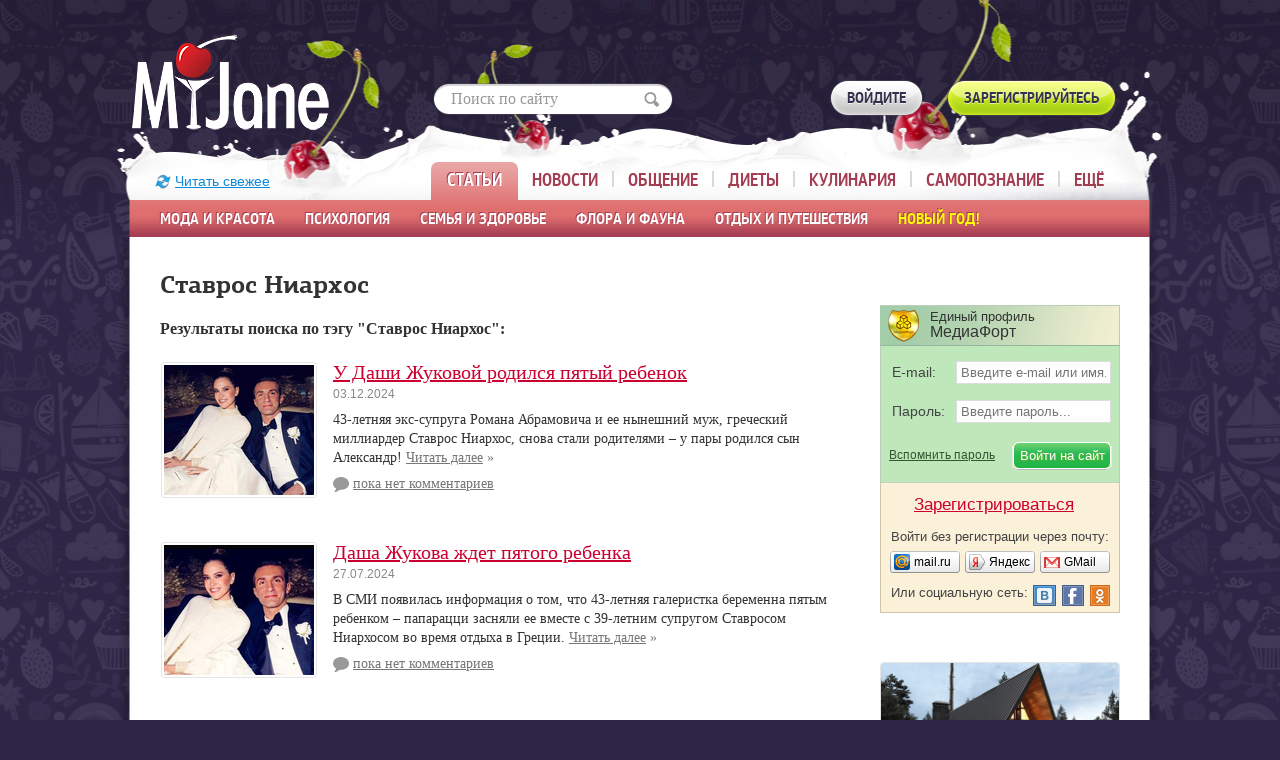

--- FILE ---
content_type: text/html; charset=windows-1251
request_url: https://www.myjane.ru/tags/stavros-niarhos/
body_size: 12402
content:
  <!DOCTYPE html>
<!--[if lt IE 7]>      <html class="no-js lt-ie9 lt-ie8 lt-ie7"> <![endif]-->
<!--[if IE 7]>         <html class="no-js lt-ie9 lt-ie8"> <![endif]-->
<!--[if IE 8]>         <html class="no-js lt-ie9"> <![endif]-->
<!--[if gt IE 8]><!--> <html class="no-js"> <!--<![endif]-->
<head>
<meta http-equiv="content-type" content="text/html; charset=windows-1251" />
<meta http-equiv="X-UA-Compatible" content="IE=edge,chrome=1">
<meta name="SKYPE_TOOLBAR" content="SKYPE_TOOLBAR_PARSER_COMPATIBLE" />
<meta http-equiv="imagetoolbar" content="no" />
<meta name="viewport" content="width=980"/>

<meta name="csrf-token" content="8e4b3c3b4d930291ab453120af375a1dacea8cf0001193397c7081ed71175ffa">

<title>Ставрос Ниархос (8 материалов) - myJane.ru</title>

<meta name='yandex-verification' content='4116a64d344bdc93' />

<link rel="stylesheet" href="https://www.myjane.ru/css/main.min.css?v=1.6">
<link rel="stylesheet" href="https://www.myjane.ru/css/pc.css?v=1">
<!--[if lte IE 8]>
<link rel="stylesheet" href="https://www.myjane.ru/css/fonts_ie.css">
<![endif]-->
<!--[if gt IE 8]><!-->
<link rel="stylesheet" href="https://www.myjane.ru/css/fonts.css?v=1">
<!--<![endif]-->


<script>
  var device_no_hover = false;
  var spart = '';
  var is_manager = false;
</script>

<script src="https://www.myjane.ru/js/vendor/jquery-1.8.2.min.js"></script>

<script src="https://www.myjane.ru/js/plugins.js?v=1.1"></script>
<script src="https://www.myjane.ru/js/main.min.js"></script>
<script src="https://www.myjane.ru/js/script2.js?v=3.2"></script>
<script src="https://www.myjane.ru/js/lib.js?v=3.1"></script>
<script src="https://www.myjane.ru/js/comments.js?v=23.4"></script>
<script src="https://login.mediafort.ru/jslogin.php?mode=autologin&site=myjane" type="text/javascript"></script>



<meta name="description" content="Публикации на тему «Ставрос Ниархос» в женском журнале myJane.ru. Интересует «Ставрос Ниархос» – читайте подборку интересных публикаций на нашем сайте."/>
<!-- Yandex.RTB -->
<script>window.yaContextCb=window.yaContextCb||[]</script>
<script src="https://yandex.ru/ads/system/context.js" async></script>

</head>


<body class="devicetype_pc" >



<div id="profiletip"></div>


<div class="g-footer-grad">
  <div class="g-container">

    <script type="text/javascript">
      var url = 'https://beta.mediafort.ru/show.php?placeid=87&zone=&rnd=' + Math.round(Math.random() * 100000);
      document.write('<scr' + 'ipt type="text/javascript" src="' + url + '"><\/scr' + 'ipt>');
    </script>

    <div class="g-header">
      <div class="g-w1000">
        <div class="b-head-logo">
          <a href="https://www.myjane.ru/" title="На главную страницу"><img src="https://www.myjane.ru/i/logo.png" alt="MyJane"></a>
        </div>
                  <div class="b-header-search">
            <form action="https://www.myjane.ru/search/" method="get" accept-charset="UTF-8" onsubmit="if(document.getElementById('sq_id').value=='Поиск по сайту' || document.getElementById('sq_id').value=='') { document.getElementById('sq_id').focus(); return false; }">
              <input type="text" id="sq_id" name="q" onfocus="if(this.value=='Поиск по сайту') { this.value=''; this.style.color=''; } this.parentNode.parentNode.className='b-header-search2';" onblur="if(this.value=='') this.parentNode.parentNode.className='b-header-search';" value="Поиск по сайту" style="color:#999;">
              <button type="submit" title="Найти"></button>
            </form>
          </div>
        
                  <noindex>
            
  
  <div class="login_mediafort_guest">
    <div class="b-members">
      <a href="https://www.myjane.ru/login/?backurl=https%3A%2F%2Fwww.myjane.ru%2Ftags%2Fstavros-niarhos%2F" class="b-std-button">
        <i></i><span>Войдите</span>
      </a>
      <a href="https://www.myjane.ru/invite/get/" class="b-std-button m-green">
        <i></i><span>Зарегистрируйтесь</span>
      </a>
    </div>
  </div>
  <div class="login_mediafort_user d-none">
    <div>
      <table>
      <tr>
        <td>
          <img src="/i/blank.gif" class="login_mediafort_avatar"></td>
        <td>&nbsp;</td>
        <td>
          <b class="login_mediafort_username"></b>, можете <br>
          <a href="https://login.mediafort.ru/login/myjane/?backurl=https%3A%2F%2Fwww.myjane.ru%2Ftags%2Fstavros-niarhos%2F">войти на этот сайт</a> под своим именем.
          <br>
          <a class="_elogin_logout" href="https://login.mediafort.ru/logout/?site=myjane">Выйти из системы Медиафорт</a>
        </td>
      </tr>
      </table>
    </div>
  </div>

  <script>
    var login_mediafort_username = false;
    var login_mediafort_avatar_url = false;
    function login_mediafort_callback(username, avatar_url) {
      login_mediafort_username = username;
      login_mediafort_avatar_url = avatar_url;

      $('.login_mediafort_hide').hide();
      $('.login_mediafort_avatar').attr('src', login_mediafort_avatar_url);
      $('.login_mediafort_username').html(login_mediafort_username);
      $('.login_mediafort_guest').css('position', 'absolute').fadeOut(300);
      $('.login_mediafort_user').fadeIn(300);

      if ($('#kokurs_new_block').length) {
        var $elogin = $('.login_mediafort_user table').clone();
        $elogin.find('._elogin_logout').remove();
        $elogin.css({
          backgroundColor: '#ffffff',
          border: '1px solid #e6c090',
          display: 'block',
          margin: '0 -11px 15px',
          padding: '10px'
        });

        $('#kokurs_new_block .small').before($elogin);
      }
    }
    if (typeof window.no_el_user !== 'undefined') {}
    else {
      d = document;
      var mflogin = d.createElement('script');
      mflogin.type = 'text/javascript';
      mflogin.async = true;
      mflogin.src = 'https://login.mediafort.ru/jslogin.php';
      var s = d.getElementsByTagName('script')[0];
      s.parentNode.insertBefore(mflogin, s);
    }
  </script>


          </noindex>
                
                  <style>
  .b-main-menu ul ul li:hover div.mm_submenu { 
    display: block; 
  }
</style>

<div class="b-main-menu" onmouseover="if(typeof $slides != 'undefined') $slides.trigger('pause');" onmouseout="if(typeof $slides != 'undefined') $slides.trigger('play');">
	<a href="https://www.myjane.ru" class="refresh_button">Читать свежее</a>
  <ul>
    <li class="active">
      <div class="hover_helper">
        <a href="https://www.myjane.ru/articles/">Статьи</a>
        <ul id="mm_articles">
                  <li>
                                          <div class="mm_submenu">
                                                                                    <div><a href="https://www.myjane.ru/articles/rubric/?id=1">Мода</a></div>
                                                                                                                              <div><a href="https://www.myjane.ru/articles/rubric/?id=6">Красота&Стиль</a></div>
                                                                                                                              <div><a href="https://www.myjane.ru/articles/rubric/?id=33">Парфюмерия и косметика</a></div>
                                                                            </div>
                                            <a href="https://www.myjane.ru/articles/rubric/?id=1">Мода и красота</a>
                                    </li>
                  <li>
                                          <div class="mm_submenu">
                                                                                    <div><a href="https://www.myjane.ru/articles/rubric/?id=3">Психология</a></div>
                                                                                                                              <div><a href="https://www.myjane.ru/articles/rubric/?id=7">Карьера</a></div>
                                                                                                                              <div><a href="https://www.myjane.ru/articles/rubric/?id=54">Истории из жизни</a></div>
                                                                                                                              <div><a href="https://www.myjane.ru/articles/rubric/?id=32">Мужчинам на заметку</a></div>
                                                                                                                              <div><a href="https://www.myjane.ru/articles/rubric/?id=58">Интересные люди</a></div>
                                                                                                                              <div><a href="https://www.myjane.ru/articles/rubric/?id=16">В стране сновидений</a></div>
                                                                            </div>
                                            <a href="https://www.myjane.ru/articles/rubric/?id=3">Психология</a>
                                    </li>
                  <li>
                                          <div class="mm_submenu">
                                                                                    <div><a href="https://www.myjane.ru/articles/rubric/?id=2">Здоровье</a></div>
                                                                                                                              <div><a href="https://www.myjane.ru/articles/rubric/?id=21">Беременность, роды, воспитание детей</a></div>
                                                                                                                              <div><a href="https://www.myjane.ru/articles/rubric/?id=18">Интим</a></div>
                                                                                                                              <div><a href="https://www.myjane.ru/articles/rubric/?id=29">Йога</a></div>
                                                                                                                              <div><a href="https://www.myjane.ru/articles/rubric/?id=60">Каталог асан</a></div>
                                                                                                      <div style="padding-top:28px;"><a href="https://www.myjane.ru/aerobics/">Фитнес и аэробика:</a></div>
                      <div style="color:white;">&nbsp;&ndash;&nbsp; <a href="https://www.myjane.ru/articles/rubric/?id=25">Фитнес</a></div>
                      <div style="color:white;">&nbsp;&ndash;&nbsp; <a href="https://www.myjane.ru/articles/rubric/?id=30">Фитнес в офисе</a></div>
                      <div style="color:white;">&nbsp;&ndash;&nbsp; <a href="https://www.myjane.ru/articles/rubric/?id=22">Аэробика дома</a></div>
                                                                                                                                                                                                                      </div>
                                            <a href="https://www.myjane.ru/articles/rubric/?id=2">Семья и здоровье</a>
                                    </li>
                  <li>
                                          <div class="mm_submenu">
                                                                                    <div><a href="https://www.myjane.ru/articles/rubric/?id=52">Дача, сад, огород</a></div>
                                                                                                                              <div><a href="https://www.myjane.ru/articles/rubric/?id=27">В мире цветов</a></div>
                                                                                                                              <div><a href="https://www.myjane.ru/articles/rubric/?id=57">Наши любимые животные</a></div>
                                                                            </div>
                                            <a href="https://www.myjane.ru/articles/rubric/?id=52">Флора и фауна</a>
                                    </li>
                  <li>
                                          <div class="mm_submenu">
                                                                                    <div><a href="https://www.myjane.ru/articles/rubric/?id=56">Туризм и путешествия</a></div>
                                                                                                                              <div><a href="https://www.myjane.ru/articles/rubric/?id=14">Отдых</a></div>
                                                                                                                              <div><a href="https://www.myjane.ru/articles/rubric/?id=53">Колонка кинокритика</a></div>
                                                                                                                              <div><a href="https://www.myjane.ru/articles/rubric/?id=8">Куклы</a></div>
                                                                                                                              <div><a href="https://www.myjane.ru/articles/rubric/?id=23">Авто на шпильках</a></div>
                                                                                                                              <div><a href="https://www.myjane.ru/articles/rubric/?id=51">Праздники. История, традиции, поздравления</a></div>
                                                                                                                              <div><a href="https://www.myjane.ru/articles/rubric/?id=62">Интернет</a></div>
                                                                            </div>
                                            <a href="https://www.myjane.ru/articles/rubric/?id=14">Отдых и путешествия</a>
                                    </li>
                  <li>
                          <a href="https://www.myjane.ru/ng/" style="color: #FFFF00">Новый год!</a>
                      </li>
                </ul>
      </div>
    </li>
    <li>
      <div class="hover_helper">
        <a href="https://www.myjane.ru/news/">Новости</a>
        <ul>
          <li style="width:209px;"></li>
          <li><a href="https://www.myjane.ru/news/">Свежие новости</a></li>
          <li><a href="https://www.myjane.ru/magazins/">Анонсы женских журналов</a></li>
          <li><a href="https://www.myjane.ru/news/archive/">Архив новостей</a></li>
        </ul>
      </div>
    </li>
    <li>
      <div class="hover_helper">
        <a href="https://www.myjane.ru/blog/lenta/">Общение</a>
        <ul class="mm_communication">
                    <li><a href="https://www.myjane.ru/blog/lenta/">Новые записи</a></li>
                    <li><a href="https://www.myjane.ru/invite/get/">Завести свой дневник!</a></li>
                    <li><a href="https://www.myjane.ru/communities/">Каталог групп</a></li>
          <li><a href="https://www.myjane.ru/qa/">Консультации специалистов</a></li>
          <li><a href="https://www.myjane.ru/users/">Пользователи</a></li>
        </ul>
      </div>
    </li>
    <li>
      <div class="hover_helper">
        <a href="https://www.myjane.ru/diets/">Диеты</a>
        <ul>
          <li style="width:245px;"></li>
          <li><a href="https://www.myjane.ru/articles/rubric/?id=28">Статьи о похудении</a></li>
          <li><a href="https://www.myjane.ru/diets/">Каталог диет</a></li>
          <li><a href="https://www.myjane.ru/diets/calories/">Таблица калорийности</a></li>
          <li><a target="_blank" href="http://forum.myjane.ru/viewforum.php?f=13">Форум о похудении</a></li>
        </ul>
      </div>
    </li>
    <li>
      <div class="hover_helper">
        <a href="https://www.myjane.ru/recipes/">Кулинария</a>
        <ul>
          <li style="width:480px;"></li>
          <li><a href="https://www.myjane.ru/recipes/">Каталог рецептов</a></li>
          <li><a target="_blank" href="http://forum.myjane.ru/viewforum.php?f=9">Кулинарный форум</a></li>
        </ul>
      </div>
    </li>
    <li>
      <div class="hover_helper">
        <a href="https://www.myjane.ru/self-knowledge/">Самопознание</a>
        <ul class="menu-toright">
          <li><a href="https://www.myjane.ru/sonnik/">Сонник</a></li>
          <li><a href="https://www.myjane.ru/horoscope/">Гороскопы и астрология</a></li>
          <li><a href="https://www.myjane.ru/occultism/">Магия, гадания, непознанное</a></li>
          <li><a href="https://www.myjane.ru/articles/rubric/?id=12">Чудеса своими руками</a></li>
          <li><a href="https://www.myjane.ru/tests/">Тесты</a></li>
        </ul>
      </div>
    </li>
    <li class="last">
      <div class="hover_helper">
        <a href="#">Ещё</a>
        <ul class="menu-toright">
          <li><a href="https://www.myjane.ru/stars/">Каталог звёзд</a></li>
          <li><a href="https://www.myjane.ru/contests/">Конкурсы!</a></li>
          <li><a href="https://www.myjane.ru/mailinglists/">Наши рассылки</a></li>
          <li><a href="http://lines.myjane.ru/">Линейки</a></li>
          <li><a href="https://www.myjane.ru/opros/results/">Опросы</a></li>
          <li><a href="https://www.myjane.ru/albums/">Фотоальбомы</a></li>
          <li><a target="_blank" href="http://forum.myjane.ru/">Форум</a></li>
        </ul>
      </div>
    </li>
  </ul>
</div>

<script>
  MyJane.mainMenu();
</script>
        
      </div>
    </div>
    
    

    <script type="text/javascript">
      if (screen.width > 980) {
        var url = 'https://beta.mediafort.ru/show.php?placeid=173&zone=&rnd=' + Math.round(Math.random() * 100000);
        document.write('<scr' + 'ipt type="text/javascript" src="' + url + '"><\/scr' + 'ipt>');
      }
    </script>

    
    
        



    <div class="g-content">
      <div class="d-none" id="ushko">
        <a href="https://beta.mediafort.ru/textclick.php?id=33" target="_blank"><img src="/i/ushko.jpg" alt=""></a>
      </div>

      <div class="d-none" id="top-page">
        <img src="/i/icon-up-arrow.png">
        <br/>
        <span>Вверх</span>
      </div>

      
                  <noindex>
            <div id="ushko_alt">
              <div>
                <b>Внимание! Конкурс!</b> Три самых активных комментатора myJane.ru получают денежные призы!
                <a href="https://www.myjane.ru/post/25874/" target="_blank" class="blue">Подробнее про конкурс</a>
              </div>
            </div>
          </noindex>
              
      <div class="content">

        
        <div class="g-w1000">


<div class="g-wrap group">
  <div class="g-w80">

    <h1>Ставрос Ниархос</h1>
    <h3>Результаты поиска по тэгу "Ставрос Ниархос":</h3>

      <div class="article-item">
    <table class="vtop">
    <tr>
      <td class="left-cell img-preview">
        <a href="https://www.myjane.ru/news/text/?id=52713"><img alt="" src="https://www.myjane.ru/data/cache/2024dec/03/59/1183166_52556-150x130x.jpg"></a>
        <div class="clear"></div>
      </td>
      <td>
        <h2><a href="https://www.myjane.ru/news/text/?id=52713">У Даши Жуковой родился пятый ребенок</a></h2>
        
        <div class="e-date">
          03.12.2024
        </div>

        <a 
          class="img-preview-mobile"
          href="https://www.myjane.ru/news/text/?id=52713"
          >
          <img alt="" src="https://www.myjane.ru/data/cache/2024dec/03/59/1183166_52556-150x130x.jpg">
        </a>

        <div style="padding-bottom:7px;">
          43-летняя экс-супруга Романа Абрамовича и ее нынешний муж, греческий миллиардер Ставрос Ниархос, снова стали родителями – у пары родился сын Александр!
          <a href="https://www.myjane.ru/news/text/?id=52713" class="black wspan">
            <span>Читать&nbsp;далее</span>&nbsp;&raquo;
          </a>
        </div>
        
        <div class="e-comments">
          <a href="https://www.myjane.ru/news/text/?id=52713" class="b-icon-link m-comments m-gray"><i></i>
                        <span>пока нет комментариев</span>
                      </a>
        </div>
      </td>
    </tr>
    </table>
  </div>
  <br>
  <br>
  <div class="article-item">
    <table class="vtop">
    <tr>
      <td class="left-cell img-preview">
        <a href="https://www.myjane.ru/news/text/?id=52604"><img alt="" src="https://www.myjane.ru/data/cache/2024jul/27/44/1170308_19261-150x130x.jpg"></a>
        <div class="clear"></div>
      </td>
      <td>
        <h2><a href="https://www.myjane.ru/news/text/?id=52604">Даша Жукова ждет пятого ребенка</a></h2>
        
        <div class="e-date">
          27.07.2024
        </div>

        <a 
          class="img-preview-mobile"
          href="https://www.myjane.ru/news/text/?id=52604"
          >
          <img alt="" src="https://www.myjane.ru/data/cache/2024jul/27/44/1170308_19261-150x130x.jpg">
        </a>

        <div style="padding-bottom:7px;">
          В СМИ появилась информация о том, что 43-летняя галеристка беременна пятым ребенком – папарацци засняли ее вместе с 39-летним супругом Ставросом Ниархосом во время отдыха в Греции.
          <a href="https://www.myjane.ru/news/text/?id=52604" class="black wspan">
            <span>Читать&nbsp;далее</span>&nbsp;&raquo;
          </a>
        </div>
        
        <div class="e-comments">
          <a href="https://www.myjane.ru/news/text/?id=52604" class="b-icon-link m-comments m-gray"><i></i>
                        <span>пока нет комментариев</span>
                      </a>
        </div>
      </td>
    </tr>
    </table>
  </div>
  <br>
  <br>
  <div class="article-item">
    <table class="vtop">
    <tr>
      <td class="left-cell img-preview">
        <a href="https://www.myjane.ru/news/text/?id=52110"><img alt="" src="https://www.myjane.ru/data/cache/2023jan/05/20/1100045_64698-150x130x.jpg"></a>
        <div class="clear"></div>
      </td>
      <td>
        <h2><a href="https://www.myjane.ru/news/text/?id=52110">Даша Жукова показала подросшую дочь от Романа Абрамовича</a></h2>
        
        <div class="e-date">
          05.01.2023
        </div>

        <a 
          class="img-preview-mobile"
          href="https://www.myjane.ru/news/text/?id=52110"
          >
          <img alt="" src="https://www.myjane.ru/data/cache/2023jan/05/20/1100045_64698-150x130x.jpg">
        </a>

        <div style="padding-bottom:7px;">
          Несмотря на то, что галеристка крайне редко публикует на своих страничках в соцсетях фотографии с детьми, в эти новогодние каникулы Даша все же сделала исключение и порадовала подписчиков новым снимком, на котором она изображена вместе с девятилетней дочерью Леей, рожденной ею в союзе с Романом Абрамовичем.
          <a href="https://www.myjane.ru/news/text/?id=52110" class="black wspan">
            <span>Читать&nbsp;далее</span>&nbsp;&raquo;
          </a>
        </div>
        
        <div class="e-comments">
          <a href="https://www.myjane.ru/news/text/?id=52110" class="b-icon-link m-comments m-gray"><i></i>
                        <span>пока нет комментариев</span>
                      </a>
        </div>
      </td>
    </tr>
    </table>
  </div>
  <br>
  <br>
  <div class="article-item">
    <table class="vtop">
    <tr>
      <td class="left-cell img-preview">
        <a href="https://www.myjane.ru/news/text/?id=50164"><img alt="" src="https://www.myjane.ru/data/cache/2021jun/09/33/1009208_55553-150x130x.jpg"></a>
        <div class="clear"></div>
      </td>
      <td>
        <h2><a href="https://www.myjane.ru/news/text/?id=50164">Друг Дарьи Жуковой опубликовал ее фото с младшим сыном</a></h2>
        
        <div class="e-date">
          09.06.2021
        </div>

        <a 
          class="img-preview-mobile"
          href="https://www.myjane.ru/news/text/?id=50164"
          >
          <img alt="" src="https://www.myjane.ru/data/cache/2021jun/09/33/1009208_55553-150x130x.jpg">
        </a>

        <div style="padding-bottom:7px;">
          И если бы не Дерек Бласберг, друг Дарьи, неизвестно, как долго бы еще у ее поклонников не было возможности увидеть самого младшего ребенка галеристки!
          <a href="https://www.myjane.ru/news/text/?id=50164" class="black wspan">
            <span>Читать&nbsp;далее</span>&nbsp;&raquo;
          </a>
        </div>
        
        <div class="e-comments">
          <a href="https://www.myjane.ru/news/text/?id=50164" class="b-icon-link m-comments m-gray"><i></i>
                        <span>пока нет комментариев</span>
                      </a>
        </div>
      </td>
    </tr>
    </table>
  </div>
  <br>
  <br>
  <div class="article-item">
    <table class="vtop">
    <tr>
      <td class="left-cell img-preview">
        <a href="https://www.myjane.ru/news/text/?id=49683"><img alt="" src="https://www.myjane.ru/data/cache/2021mar/11/24/993719_80738-150x130x.jpg"></a>
        <div class="clear"></div>
      </td>
      <td>
        <h2><a href="https://www.myjane.ru/news/text/?id=49683">У Даши Жуковой родился сын</a></h2>
        
        <div class="e-date">
          11.03.2021
        </div>

        <a 
          class="img-preview-mobile"
          href="https://www.myjane.ru/news/text/?id=49683"
          >
          <img alt="" src="https://www.myjane.ru/data/cache/2021mar/11/24/993719_80738-150x130x.jpg">
        </a>

        <div style="padding-bottom:7px;">
          39-летняя Даша Жукова, бывшая супруга Романа Абрамовича, и ее нынешний супруг, греческий миллиардер Ставрос Ниархос, наконец-то стали родителями – у них родился долгожданный сын!
          <a href="https://www.myjane.ru/news/text/?id=49683" class="black wspan">
            <span>Читать&nbsp;далее</span>&nbsp;&raquo;
          </a>
        </div>
        
        <div class="e-comments">
          <a href="https://www.myjane.ru/news/text/?id=49683" class="b-icon-link m-comments m-gray"><i></i>
                        <span>пока нет комментариев</span>
                      </a>
        </div>
      </td>
    </tr>
    </table>
  </div>
  <br>
  <br>
  <div class="article-item">
    <table class="vtop">
    <tr>
      <td class="left-cell img-preview">
        <a href="https://www.myjane.ru/news/text/?id=49290"><img alt="" src="https://www.myjane.ru/data/cache/2020dec/27/45/985385_79102-150x130x.jpg"></a>
        <div class="clear"></div>
      </td>
      <td>
        <h2><a href="https://www.myjane.ru/news/text/?id=49290">Папарацци запечатлели беременную Дашу Жукову во время отдыха</a></h2>
        
        <div class="e-date">
          27.12.2020
        </div>

        <a 
          class="img-preview-mobile"
          href="https://www.myjane.ru/news/text/?id=49290"
          >
          <img alt="" src="https://www.myjane.ru/data/cache/2020dec/27/45/985385_79102-150x130x.jpg">
        </a>

        <div style="padding-bottom:7px;">
          Дарья решила несколько дней отдохнуть на острове миллионеров Сент-Барт, и именно там ее и подловили пронырливые папарацци!
          <a href="https://www.myjane.ru/news/text/?id=49290" class="black wspan">
            <span>Читать&nbsp;далее</span>&nbsp;&raquo;
          </a>
        </div>
        
        <div class="e-comments">
          <a href="https://www.myjane.ru/news/text/?id=49290" class="b-icon-link m-comments m-gray"><i></i>
                        <span>пока нет комментариев</span>
                      </a>
        </div>
      </td>
    </tr>
    </table>
  </div>
  <br>
  <br>
  <div class="article-item">
    <table class="vtop">
    <tr>
      <td class="left-cell img-preview">
        <a href="https://www.myjane.ru/news/text/?id=49228"><img alt="" src="https://www.myjane.ru/data/cache/2020dec/15/16/983722_78951-150x130x.jpg"></a>
        <div class="clear"></div>
      </td>
      <td>
        <h2><a href="https://www.myjane.ru/news/text/?id=49228">Даша Жукова и Ставрос Ниархос готовятся стать родителями</a></h2>
        
        <div class="e-date">
          15.12.2020
        </div>

        <a 
          class="img-preview-mobile"
          href="https://www.myjane.ru/news/text/?id=49228"
          >
          <img alt="" src="https://www.myjane.ru/data/cache/2020dec/15/16/983722_78951-150x130x.jpg">
        </a>

        <div style="padding-bottom:7px;">
          В прошлом году экс-супруга Романа Абрамовича сочеталась законным браком с греческим миллиардером Ставросом Ниархосом, а не так давно в сети появилась информация о том, что в скором времени супруги станут родителями.
          <a href="https://www.myjane.ru/news/text/?id=49228" class="black wspan">
            <span>Читать&nbsp;далее</span>&nbsp;&raquo;
          </a>
        </div>
        
        <div class="e-comments">
          <a href="https://www.myjane.ru/news/text/?id=49228" class="b-icon-link m-comments m-gray"><i></i>
                        <span>пока нет комментариев</span>
                      </a>
        </div>
      </td>
    </tr>
    </table>
  </div>
  <br>
  <br>
  <div class="article-item">
    <table class="vtop">
    <tr>
      <td class="left-cell img-preview">
        <a href="https://www.myjane.ru/news/text/?id=48566"><img alt="" src="https://www.myjane.ru/data/cache/2020jan/20/22/937102_26469-150x130x.jpg"></a>
        <div class="clear"></div>
      </td>
      <td>
        <h2><a href="https://www.myjane.ru/news/text/?id=48566">Свадьба в русском стиле от дизайнера Дарьи Жуковой</a></h2>
        
        <div class="e-date">
          20.01.2020
        </div>

        <a 
          class="img-preview-mobile"
          href="https://www.myjane.ru/news/text/?id=48566"
          >
          <img alt="" src="https://www.myjane.ru/data/cache/2020jan/20/22/937102_26469-150x130x.jpg">
        </a>

        <div style="padding-bottom:7px;">
          Известная российская бизнес-леди Дарья Жукова и греческий магнат и мультимиллионер Ставрос Ниархос сочетались браком в заснеженных Альпах.
          <a href="https://www.myjane.ru/news/text/?id=48566" class="black wspan">
            <span>Читать&nbsp;далее</span>&nbsp;&raquo;
          </a>
        </div>
        
        <div class="e-comments">
          <a href="https://www.myjane.ru/news/text/?id=48566" class="b-icon-link m-comments m-gray"><i></i>
                        <span>пока нет комментариев</span>
                      </a>
        </div>
      </td>
    </tr>
    </table>
  </div>
  <br>
  <br>
 

    <br>
    <br>

      

  </div>

  <div class="g-w20">
      <script type="text/javascript">
    var url='https://beta.mediafort.ru/show.php?placeid=72&zone=&rnd='+Math.round(Math.random()*100000);
    document.write('<scr'+'ipt type="text/javascript" src="'+url+'"><\/scr'+'ipt>');
  </script>

<br>
<br>

  
  <div class="block-toplogin-guest">
    <div class="single-profile">
      <div>Единый профиль</div>
      <div>МедиаФорт</div>
    </div>
    <div class="toplogin2">
      <div>
        <form method="post" action="https://login.mediafort.ru/login/submit/">
          <input type="hidden" value="https://www.myjane.ru/tags/stavros-niarhos/" name="backurl">
          <input type="hidden" value="myjane" name="site">
          <div>
            <table>
            <tbody>
            <tr>
              <td class="email" width="62">E-mail:</td>
              <td>
                <input type="text" class="txt" name="login" placeholder="Введите e-mail или имя..." onfocus="this.placeholder='';" id="tl_login_id">
              </td>
            </tr>
            <tr>
              <td style="height:12px;" colspan="2"></td>
            </tr>
            <tr>
              <td class="password">Пароль:</td>
              <td>
                <input type="password" class="txt" id="tl_pwd_id" placeholder="Введите пароль..." onfocus="this.placeholder='';" name="password">
              </td>
            </tr>
            <tr>
              <td style="height:12px;" colspan="2"></td>
            </tr>
            </tbody>
            </table>
          </div>

          <table>
          <tbody>
          <tr>
            <td width="121">
              <a class="remember-password" href="https://www.myjane.ru/remind/">Вспомнить пароль</a>
            </td>
            <td align="right">
              <input type="submit" value="Войти на сайт" class="el-btn">
            </td>
          </tr>
          </tbody>
          </table>
        </form>
      </div>
    </div>

    <div class="toplogin3">
      <div class="to-register">
        <a href="https://login.mediafort.ru/invite/myjane/?wf=tl" rel="nofollow">Зарегистрироваться</a>
      </div>
      <div class="login-without-reg">
        <div>Войти без регистрации через почту:</div>
        <table class="small-enter">
        <tbody>
        <tr>
          <td width="74">
            <a class="se-mailru" href="https://login.mediafort.ru/oauth/mailru/myjane/?backurl=https%3A%2F%2Fwww.myjane.ru%2Ftags%2Fstavros-niarhos%2F" rel="nofollow"><span>mail.ru</span></a>
          </td>
          <td width="74">
            <a class="se-yandex" href="https://login.mediafort.ru/oauth/yandex/myjane/?backurl=https%3A%2F%2Fwww.myjane.ru%2Ftags%2Fstavros-niarhos%2F" rel="nofollow"><span>Яндекс</span></a>
          </td>
          <td>
            <a class="se-gmail" href="https://login.mediafort.ru/oauth/gmail/myjane/?backurl=https%3A%2F%2Fwww.myjane.ru%2Ftags%2Fstavros-niarhos%2F" rel="nofollow"><span>GMail</span></a>
          </td>
        </tr>
        </tbody>
        </table>

        <table class="social-network">
        <tbody>
        <tr>
          <td width="144">
            Или социальную сеть:
          </td>
          <td>
            <map name="elnetworks">
              <area rel="nofollow" href="https://login.mediafort.ru/oauth/vkontakte/myjane/?backurl=https%3A%2F%2Fwww.myjane.ru%2Ftags%2Fstavros-niarhos%2F" coords="0,20,22,0" title="Вконтакте" alt="">
              
              <area rel="nofollow" href="https://login.mediafort.ru/oauth/odnoklassniki/myjane/?backurl=https%3A%2F%2Fwww.myjane.ru%2Ftags%2Fstavros-niarhos%2F" coords="57,0,76,20" title="Одноклассники" alt="">
            </map>
            <img usemap="#elnetworks" src="/i/el-networks.png">
          </td>
        </tr>
        </tbody>
        </table>
      </div>
    </div>
  </div>


<script type="text/javascript">
  var url = 'https://beta.mediafort.ru/show.php?placeid=73&zone=&rnd=' + Math.round(Math.random() * 100000);
  document.write('<scr' + 'ipt type="text/javascript" src="' + url + '"><\/scr' + 'ipt>');
</script>

<br>

<noindex>
  
    <style>
      .vigvam-widget-youtube {
        background: #fff;
        margin-bottom: 26px;
        border-radius: 4px;
        box-sizing: border-box;
        border: 1px solid #e4e4e4;
        overflow: hidden;
      }

      .vigvam-widget-youtube__img img {
        width: 100%;
      }

      .vigvam-widget-youtube__body {
        padding: 20px;
      }

      .vigvam-widget-youtube__title {
        margin-bottom: 20px;
      }

      .vigvam-widget-youtube__title a {
        font-weight: 700;
        font-size: 16px;
        color: #000;
        text-decoration: none;
      }

      .vigvam-widget-youtube__title a:hover {
        text-decoration: underline;
      }
    </style>
  

  <div class="vigvam-widget-youtube">
    <div class="vigvam-widget-youtube__img">
      <a href="https://www.youtube.com/channel/UCUnOUhrv_XfkPmbEuFzktJA?sub_confirmation=1" target="_blank" rel="nofollow">
        <img src="https://www.myjane.ru/i/vigvam-dom.jpg" alt="">
      </a>
    </div>

    <div class="vigvam-widget-youtube__body">
      <div class="vigvam-widget-youtube__title">
        <a href="https://www.youtube.com/channel/UCUnOUhrv_XfkPmbEuFzktJA?sub_confirmation=1" target="_blank" rel="nofollow">Собираетесь строить дом? Подпишитесь на канал о строительстве</a>
      </div>

      <script src="https://apis.google.com/js/platform.js"></script>
      <div class="g-ytsubscribe" data-channelid="UCUnOUhrv_XfkPmbEuFzktJA" data-layout="default" data-count="default"></div>
    </div>
  </div>
</noindex>

<noindex>

  <style>
    .tl-house {
      background: #fff;
      padding: 20px;
      margin-bottom: 26px;
      border-radius: 4px;
      box-sizing: border-box;
      border: 1px solid #e4e4e4;
    }

    .tl-house__title {
      display: block;
      margin: 0 0 15px 0;
      padding: 0;
      text-align: center;
      color: #000;
      font-size: 17px;
      font-weight: bold;
      font-style: normal;
      text-decoration: none;
    }

    .tl-house__img,
    .tl-house__qr {
      display: block;
      text-align: center;
      margin-bottom: 15px;
    }

    .tl-house__img img,
    .tl-house__qr img {
      max-width: 100%;
    }

    p.tl-house__text {
      padding: 0;
      margin: 0 0 15px 0;
    }

    .btn-tl {
      display: block;
      width: 100%;
      padding: 13px 15px;
      font-size: 14px;
      font-weight: bold;
      color: #fff;
      text-align: center;
      background: #039BE5;
      border-radius: 24px;
      text-decoration: none;
      box-sizing: border-box;
      -webkit-transition: opacity 0.2s;
      transition: opacity 0.2s;
    }

    .btn-tl::after {
      content: '';
      display: inline-block;
      vertical-align: middle;
      width: 20px;
      height: 15px;
      margin-left: 10px;
      background: url('https://www.myjane.ru/i/telegram.svg') no-repeat center;
      background-size: contain;
    }

    .btn-tl:hover {
      opacity: 0.8;
      color: #fff;
    }

    @media (max-width: 980px) {
      .tl-house__title {
        margin: 0 0 20px 0;
      }

      .tl-house__qr {
        display: none;
      }
    }
  </style>


<div class="tl-house">
  <a class="tl-house__title" href="https://t.me/+avLC1L2PoD43NmYy" target="_blank">Детскому смеху нужно больше места</a>

  <a class="tl-house__img" href="https://t.me/+avLC1L2PoD43NmYy" target="_blank">
    <img src="https://www.myjane.ru/i/telegram-vigvam.png?v=2" alt="">
  </a>

  <p class="tl-house__text">
    Надоело ютиться в квартире? Пора в свой дом с собственным двором! В нашем телеграм-канале рассказываем, как построить тёплый и надёжный дом для семьи.
  </p>

  <div class="tl-house__qr">
    <img src="https://www.myjane.ru/i/telegram-vigvam-qr.png?v=2" alt="">
  </div>

  <div class="tl-houser__btn">
    <a class="btn-tl" href="https://t.me/+avLC1L2PoD43NmYy" target="_blank">Перейти на канал</a>
  </div>
</div>
</noindex>

<div class="clear"></div>
<div style="padding:0px 0 10px;">
  <div id="delta_9"></div>
  <div class="clear"></div>
</div>

  <script>
    $(function() {
      var scripturl = "https://delta.mediafort.ru/show.php?idp=9&ids=6&type=v&n=5&method=2&cu=0&xyz=632821";
      var js = document.createElement('script');
      js.src = scripturl;
      js.async = true;
      js.charset = 'UTF-8';
      var fjs = document.getElementsByTagName('script')[0];
      fjs.parentNode.insertBefore(js, fjs);
    });
  </script>








<div class="block-opros-right" id="opros_div_id">

  <div class="font-h2">Опрос:</div>

  <div class="opros-question"><a href="/opros/view/213/">Какие проекты группы МедиаФорт (кроме MyJane.ru) вы посещаете?</a></div>

  <div class="b-poll">
    <input type="hidden" name="oprosid" id="oprosid_id" value="213">
    <ul>
          <li><label><input type="radio" name="variant" class="opros-variant" value="1102"> povarenok.ru</label></li>
          <li><label><input type="radio" name="variant" class="opros-variant" value="1103"> stranamam.ru</label></li>
          <li><label><input type="radio" name="variant" class="opros-variant" value="1104"> diets.ru</label></li>
          <li><label><input type="radio" name="variant" class="opros-variant" value="1105"> mycharm.ru</label></li>
          <li><label><input type="radio" name="variant" class="opros-variant" value="1106"> asienda.ru</label></li>
          <li><label><input type="radio" name="variant" class="opros-variant" value="1107"> ptichka.ru</label></li>
          <li><label><input type="radio" name="variant" class="opros-variant" value="1108"> myjulia.ru</label></li>
        </ul>
    <div id="opros_buttons">
            <a href="https://www.myjane.ru/login/?backurl=https%3A%2F%2Fwww.myjane.ru%2Farticles%2Ftext%2F%3Fid%3D12000" class="b-std-button graymid"><i></i><span>голосовать</span></a>
            <div class="e-total-votes">
        <a href="/opros/results/213/">125 ответов</a>
      </div>
    </div>
  </div>

</div>

<div id="beta_place_78"></div>
<script type="text/javascript">
  $(window).bind('scroll', function() {
    if ($(this).scrollTop() > 0) {
      var url='https://beta.mediafort.ru/show.php?placeid=78&wrt=0&zone=&rnd='+Math.round(Math.random()*100000);
      $('#beta_place_78').html('<scr' + 'ipt type="text/javascript" src="' + url + '"><\/scr' + 'ipt>');
      
      $(window).unbind('scroll');
    }
  }); 
</script>

<br>
<br>


<div id="console"></div>
  </div>
</div>

  <style type="text/css">
.g-footer {
    background: url("/i/ny-footer-splash.png") no-repeat scroll 50% 0 rgba(0, 0, 0, 0);
}
</style>

  <br>
  <script type="text/javascript">var url = 'https://beta.mediafort.ru/show.php?placeid=129&zone=&rnd=' + Math.round(Math.random() * 100000);
    document.write('<scr' + 'ipt type="text/javascript" src="' + url + '"><\/scr' + 'ipt>');</script>


  <br>
      <div id="beta_place_77"></div>
    <script type="text/javascript">
      $(window).bind('scroll', function() {
        if ($(this).scrollTop() > 0) {
          var url = 'https://beta.mediafort.ru/show.php?placeid=77&wrt=0&zone=&rnd=' + Math.round(Math.random() * 100000);
          $('#beta_place_77').html('<scr' + 'ipt type="text/javascript" src="' + url + '"><\/scr' + 'ipt>');
          
          $(window).unbind('scroll');
        }
      }); 
    </script>
      <div class="b-hr"><i></i></div>
  <div>
    <div class="footer-socials">
      Подписывайтесь на страницу myJane в любимой социальной сети, чтобы не пропустить ничего интересного!
    </div>
    <a href="https://vk.com/myjaneru" target="_blank" class="footer-vk" rel="nofollow">мы в ВКонтакте</a>
    <a href="https://ok.ru/myjaneru" target="_blank" class="footer-ok" rel="nofollow">мы в Одноклассниках</a>
    

    <div class="clear"></div>
    <div class="footer-socials-lj">
      Также у нас есть <a href="https://myjane-ru.livejournal.com/" target="_blank" rel="nofollow">страница в Живом Журнале</a>
    </div>
    <div class="clear"></div>
  </div>


<div class="b-hr" style="margin:35px 0 0;"><i></i></div>

<div class="mediafort-sites">
  <div id="mediafort_sites"></div>
  <script type="text/javascript">
    (function() {
      window.mediafort_site = 'myjane';
      var bsa = document.createElement('script');
      bsa.type = 'text/javascript';
      bsa.async = true;
      bsa.charset = 'utf-8';
      bsa.src = 'https://login.mediafort.ru/js/allsites.js';
      (document.getElementsByTagName('head')[0] || document.getElementsByTagName('body')[0]).appendChild(bsa);
    })();
  </script>
</div>

</div>
</div>
</div>

<div class="g-footer">
  <div class="g-w1000">
    <div class="b-footer-logo">
      <a href="https://www.myjane.ru/"><img src="https://www.myjane.ru/i/logo.png" alt=""></a>
    </div>
    <div class="b-rss-links">
      <ul>
        <li><a href="https://www.myjane.ru/about/">О проекте</a></li>
        <li><a href="https://www.myjane.ru/stars/">Каталог звёзд</a></li>
        <li><a href="https://www.myjane.ru/rules/">Правила сайта</a></li>
        <li><a href="https://www.myjane.ru/feedback/">Обратная связь</a></li>
        <li><a href="https://www.myjane.ru/privacy-policy/">Политика конфиденциальности</a></li>
        <li>
          <span class="b-icon-link m-icon-rss" href="https://www.myjane.ru/rss/"><i></i>RSS: <a href="https://www.myjane.ru/xmlnews.asp" target="_blank">новости</a>, <a href="https://www.myjane.ru/xmlarticles.asp" target="_blank">статьи</a></span>
        </li>
      </ul>
    </div>
    <div class="b-copyright">
      <p>&copy; 2004&ndash;2026. Все права защищены.</p>

      <p>Журнал современной женщины myJane, проект группы «<a href="http://www.mediafort.ru/" target="_blank">МедиаФорт</a>».
      </p>

      <p>Связаться с редакцией журнала можно по почте <a href="mailto:info@myjane.ru">info@myjane.ru</a>
        <br/>
        Реклама на сайте, общие вопросы: <a href="mailto:info@mediafort.ru">info@mediafort.ru</a>
      </p>
    </div>
    <div class="b-counters">
      <ul>
        <li>
          <a href="https://top100.rambler.ru/top100/" rel="nofollow"><img src="https://www.myjane.ru/i/banner-88x31-rambler-red2.gif" alt="Rambler's Top100" width=88 height=31 border=0></a>
        </li>
        <li>
          <a href="https://www.liveinternet.ru/click;myjane" target="_blank" rel="nofollow"><img src="https://counter.yadro.ru/logo;myjane?15.7" border=0 title="LiveInternet: показано число просмотров за 24 часа, посетителей за 24 часа и за сегодня" width=88 height=31></a>
        </li>
        <li>
          <!-- Rating@Mail.ru logo -->
          <a href="https://top.mail.ru/jump?from=774096" rel="nofollow">
            <img src="https://top-fwz1.mail.ru/counter?id=774096;t=470;l=1"
                 height="31" width="88" alt="Рейтинг@Mail.ru" /></a>
          <!-- //Rating@Mail.ru logo -->
        </li>
        <li>
          <!-- WomanTop count img -->
          <a href="http://womantop.ru/rating/top" target="_blank"><img src="https://www.myjane.ru/i/womantop_32.png" border="0" width="88" height="31"></a>
          <!-- /WomanTop count img -->
        </li>
      </ul>
    </div>
    <div class="clear"></div>
  </div>
</div>

</div>


<div class="obsuzhdenie-proekta">
  Обсудить новые функции на myJane, внести свои предложения, сообщить об ошибках, Вы можете в группе
  <a href="https://www.myjane.ru/community/obsuzhdenie-proekta/">Обсуждение проекта</a>
</div>

</div>

<div id="previewid" class="radius5 d-none"></div>
<div id="popup_message" class="jqmWindow">
  <div class="popup_bg">
    <div class="font-h2" id="popup_title"></div>
    <div>
      <div id="popup_text"></div>
      <br>
      <div class="b-std-button mid">
        <i></i><span>Закрыть окно</span><input type="button" id="msg_close" value="Закрыть окно"></div>
    </div>
  </div>
</div>


<div id="popup_complain" class="jqmWindow">
  <div class="popup_bg">
    <div class="font-h2" id="complain_title"></div>

    <div>
      <p id="complain_description"></p>
      <input type="hidden" id="complain_id" value="">
      <input type="hidden" id="complain_doctype" value="">
      <input type="hidden" id="complain_type" value="">
      <textarea id="complain_text" style="width:365px;"></textarea>
      <br>
      <br>
      <div class="b-std-button graymid">
        <i></i><span>Отправить</span>
        <input type="button" value="Отправить" class="btn" onclick="complainSend();">
      </div>
      <div class="b-std-button graymid">
        <i></i><span>Отменить</span>
        <input type="button" value="Отменить" class="btn" id="complain_close">
      </div>
    </div>
  </div>
</div>


<div id="popup_ajax" class="jqmWindow">
  <div class="popup_bg">
    <div class="font-h2" id="ajax_title"></div>

    <div>
      <div>
        <br>
        <center><img src="https://www.myjane.ru/i/ajax-bar.gif"></center>
        <br>
      </div>
    </div>
  </div>
</div>



<div id="fb-root"></div>


<div id="quote_comment" class="d-none">
  <span class="rdquo">&rdquo;</span>
  <a href="#" onclick="return insertQuote();">Цитировать выделенный текст?</a>

  <div class="qclose">
    <a href="#" onclick="return fadeQuote()">закрыть окно</a>
  </div>
</div>


<script type="text/javascript" src="https://www.myjane.ru/js/jquery.addtocopy.min.js?v=4.0"></script>

<link rel="stylesheet" href="https://www.myjane.ru/js/fancybox/jquery.fancybox.css?v=2.1.5" type="text/css" media="screen" />
<script type="text/javascript" src="https://www.myjane.ru/js/fancybox/jquery.fancybox.pack.js?v=2.1.5"></script>

<script type="text/javascript">
  $(document).ready(function() {
    my_fancy_box($(".fancybox"));
  });
</script>

  <div class="tgx-rlf" data-rlf-id="55" data-rlf-auto="1" data-rlf-dock="0"></div>
  <script defer src="https://cdn.adtec.ru/js/rlf.js"></script>


<script>
  $.ajaxSetup({
    headers: {
      'X-CSRF-TOKEN': $('meta[name="csrf-token"]').attr('content')
    }
  });
</script>


<div style="position:absolute;bottom:0;">
<!--LiveInternet counter--><script type="text/javascript"><!--
new Image().src = "//counter.yadro.ru/hit;mjonlymagazine?r"+
escape(document.referrer)+((typeof(screen)=="undefined")?"":
";s"+screen.width+"*"+screen.height+"*"+(screen.colorDepth?
screen.colorDepth:screen.pixelDepth))+";u"+escape(document.URL)+
";"+Math.random();//--></script><!--/LiveInternet-->




<!--LiveInternet counter-->
<script type="text/javascript"><!--
new Image().src = "//counter.yadro.ru/hit;womanmediafort?r"+
escape(document.referrer)+((typeof(screen)=="undefined")?"":
";s"+screen.width+"*"+screen.height+"*"+(screen.colorDepth?
screen.colorDepth:screen.pixelDepth))+";u"+escape(document.URL)+
";"+Math.random();//--></script><!--/LiveInternet-->
<!--LiveInternet counter--><script language="JavaScript"><!--
document.write('<img src="https://counter.yadro.ru/hit;myjane?r'+
escape(document.referrer)+((typeof(screen)=='undefined')?'':
';s'+screen.width+'*'+screen.height+'*'+(screen.colorDepth?
screen.colorDepth:screen.pixelDepth))+';u'+escape(document.URL)+
';'+Math.random()+
'" width=1 height=1 alt="">')//--></script><!--/LiveInternet-->



<!-- Begin comScore Tag -->
<script>
  var _comscore = _comscore || [];
  _comscore.push({ c1: "2", c2: "20076055" });
  (function() {
    var s = document.createElement("script"), el = document.getElementsByTagName("script")[0]; s.async = true;
    s.src = (document.location.protocol == "https:" ? "https://sb" : "http://b") + ".scorecardresearch.com/beacon.js";
    el.parentNode.insertBefore(s, el);
  })();
</script>
<noscript>
  <img src="https://sb.scorecardresearch.com/p?c1=2&c2=20076055&cv=2.0&cj=1" />
</noscript>
<!-- End comScore Tag -->



<!-- Rating@Mail.ru counter -->
  <script type="text/javascript">
    var _tmr = window._tmr || (window._tmr = []);
    _tmr.push({id: "774096", type: "pageView", start: (new Date()).getTime()});
    (function (d, w, id) {
      if (d.getElementById(id)) return;
      var ts = d.createElement("script"); ts.type = "text/javascript"; ts.async = true; ts.id = id;
      ts.src = (d.location.protocol == "https:" ? "https:" : "http:") + "//top-fwz1.mail.ru/js/code.js";
      var f = function () {var s = d.getElementsByTagName("script")[0]; s.parentNode.insertBefore(ts, s);};
      if (w.opera == "[object Opera]") { d.addEventListener("DOMContentLoaded", f, false); } else { f(); }
    })(document, window, "topmailru-code");
  </script><noscript><div>
    <img src="https://top-fwz1.mail.ru/counter?id=774096;js=na" style="border:0;position:absolute;left:-9999px;" alt="" />
  </div></noscript>
  <!-- //Rating@Mail.ru counter -->



<img src="https://counter.rambler.ru/top100.cnt?995926" alt="" width=1 height=1 border=0>







<!-- tns-counter.ru -->
<script type="text/javascript">
	(function(win, doc, cb){
		(win[cb] = win[cb] || []).push(function() {
			try {
				tnsCounterIvlim_ru = new TNS.TnsCounter({
				'account':'ivlim_ru',
				'tmsec': 'myjane_total'
				});
			} catch(e){}
		});

		var tnsscript = doc.createElement('script');
		tnsscript.type = 'text/javascript';
		tnsscript.async = true;
		tnsscript.src = ('https:' == doc.location.protocol ? 'https:' : 'http:') +
			'//www.tns-counter.ru/tcounter.js';
		var s = doc.getElementsByTagName('script')[0];
		s.parentNode.insertBefore(tnsscript, s);
	})(window, this.document,'tnscounter_callback');
</script>
<noscript>
	<img src="https://www.tns-counter.ru/V13a****ivlim_ru/ru/UTF-8/tmsec=myjane_total/" width="0" height="0" alt="" />
</noscript>
<!--/ tns-counter.ru -->





<!-- Yandex.Metrika counter -->
<script type="text/javascript" >
  var yaParams = {ip_address: "3.19.239.80"}; 
  (function(m,e,t,r,i,k,a){m[i]=m[i]||function(){(m[i].a=m[i].a||[]).push(arguments)};
  m[i].l=1*new Date();k=e.createElement(t),a=e.getElementsByTagName(t)[0],k.async=1,k.src=r,a.parentNode.insertBefore(k,a)})
  (window, document, "script", "https://mc.yandex.ru/metrika/tag.js", "ym");

  ym(33499018, "init", {
      params:window.yaParams,
      clickmap:true,
      trackLinks:true,
      accurateTrackBounce:true,
      webvisor:true
   });
</script>
<noscript><div><img src="https://mc.yandex.ru/watch/33499018" style="position:absolute; left:-9999px;" alt="" /></div></noscript>
<!-- /Yandex.Metrika counter -->


<!-- Google Analytics counter -->
<script>
  (function(i,s,o,g,r,a,m){i['GoogleAnalyticsObject']=r;i[r]=i[r]||function(){
    (i[r].q=i[r].q||[]).push(arguments)},i[r].l=1*new Date();a=s.createElement(o),
    m=s.getElementsByTagName(o)[0];a.async=1;a.src=g;m.parentNode.insertBefore(a,m)
  })(window,document,'script','//www.google-analytics.com/analytics.js','ga');

  ga('create', 'UA-69926234-1', 'auto');
  ga('send', 'pageview');
</script>
<!-- /Google Analytics counter -->

</div>

</body>
</html>


--- FILE ---
content_type: text/html; charset=utf-8
request_url: https://accounts.google.com/o/oauth2/postmessageRelay?parent=https%3A%2F%2Fwww.myjane.ru&jsh=m%3B%2F_%2Fscs%2Fabc-static%2F_%2Fjs%2Fk%3Dgapi.lb.en.OE6tiwO4KJo.O%2Fd%3D1%2Frs%3DAHpOoo_Itz6IAL6GO-n8kgAepm47TBsg1Q%2Fm%3D__features__
body_size: 159
content:
<!DOCTYPE html><html><head><title></title><meta http-equiv="content-type" content="text/html; charset=utf-8"><meta http-equiv="X-UA-Compatible" content="IE=edge"><meta name="viewport" content="width=device-width, initial-scale=1, minimum-scale=1, maximum-scale=1, user-scalable=0"><script src='https://ssl.gstatic.com/accounts/o/2580342461-postmessagerelay.js' nonce="BU3cnlpmoKqNY3SrcC2laQ"></script></head><body><script type="text/javascript" src="https://apis.google.com/js/rpc:shindig_random.js?onload=init" nonce="BU3cnlpmoKqNY3SrcC2laQ"></script></body></html>

--- FILE ---
content_type: text/css
request_url: https://www.myjane.ru/css/pc.css?v=1
body_size: 271
content:
body{background:#2f2547 url(/i/bg-pattern.jpg) 50% 0;font-family:Georgia,serif;font-size:14px;color:#333}.g-footer-grad{background:url(/i/footer-gradient.png) repeat-x 0 100%;min-height:100%}.b-members{position:absolute;left:670px;top:80px;width:305px;white-space:nowrap}